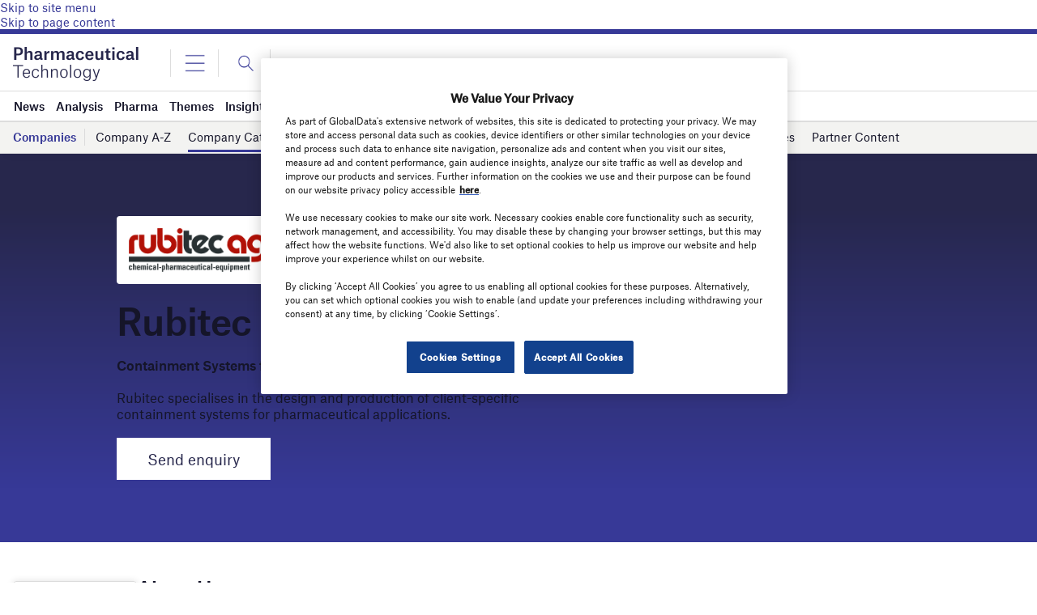

--- FILE ---
content_type: text/html; charset=utf-8
request_url: https://www.google.com/recaptcha/api2/anchor?ar=1&k=6LcqBjQUAAAAAOm0OoVcGhdeuwRaYeG44rfzGqtv&co=aHR0cHM6Ly93d3cucGhhcm1hY2V1dGljYWwtdGVjaG5vbG9neS5jb206NDQz&hl=en&v=PoyoqOPhxBO7pBk68S4YbpHZ&size=normal&anchor-ms=20000&execute-ms=30000&cb=vwb857vvm6q8
body_size: 49482
content:
<!DOCTYPE HTML><html dir="ltr" lang="en"><head><meta http-equiv="Content-Type" content="text/html; charset=UTF-8">
<meta http-equiv="X-UA-Compatible" content="IE=edge">
<title>reCAPTCHA</title>
<style type="text/css">
/* cyrillic-ext */
@font-face {
  font-family: 'Roboto';
  font-style: normal;
  font-weight: 400;
  font-stretch: 100%;
  src: url(//fonts.gstatic.com/s/roboto/v48/KFO7CnqEu92Fr1ME7kSn66aGLdTylUAMa3GUBHMdazTgWw.woff2) format('woff2');
  unicode-range: U+0460-052F, U+1C80-1C8A, U+20B4, U+2DE0-2DFF, U+A640-A69F, U+FE2E-FE2F;
}
/* cyrillic */
@font-face {
  font-family: 'Roboto';
  font-style: normal;
  font-weight: 400;
  font-stretch: 100%;
  src: url(//fonts.gstatic.com/s/roboto/v48/KFO7CnqEu92Fr1ME7kSn66aGLdTylUAMa3iUBHMdazTgWw.woff2) format('woff2');
  unicode-range: U+0301, U+0400-045F, U+0490-0491, U+04B0-04B1, U+2116;
}
/* greek-ext */
@font-face {
  font-family: 'Roboto';
  font-style: normal;
  font-weight: 400;
  font-stretch: 100%;
  src: url(//fonts.gstatic.com/s/roboto/v48/KFO7CnqEu92Fr1ME7kSn66aGLdTylUAMa3CUBHMdazTgWw.woff2) format('woff2');
  unicode-range: U+1F00-1FFF;
}
/* greek */
@font-face {
  font-family: 'Roboto';
  font-style: normal;
  font-weight: 400;
  font-stretch: 100%;
  src: url(//fonts.gstatic.com/s/roboto/v48/KFO7CnqEu92Fr1ME7kSn66aGLdTylUAMa3-UBHMdazTgWw.woff2) format('woff2');
  unicode-range: U+0370-0377, U+037A-037F, U+0384-038A, U+038C, U+038E-03A1, U+03A3-03FF;
}
/* math */
@font-face {
  font-family: 'Roboto';
  font-style: normal;
  font-weight: 400;
  font-stretch: 100%;
  src: url(//fonts.gstatic.com/s/roboto/v48/KFO7CnqEu92Fr1ME7kSn66aGLdTylUAMawCUBHMdazTgWw.woff2) format('woff2');
  unicode-range: U+0302-0303, U+0305, U+0307-0308, U+0310, U+0312, U+0315, U+031A, U+0326-0327, U+032C, U+032F-0330, U+0332-0333, U+0338, U+033A, U+0346, U+034D, U+0391-03A1, U+03A3-03A9, U+03B1-03C9, U+03D1, U+03D5-03D6, U+03F0-03F1, U+03F4-03F5, U+2016-2017, U+2034-2038, U+203C, U+2040, U+2043, U+2047, U+2050, U+2057, U+205F, U+2070-2071, U+2074-208E, U+2090-209C, U+20D0-20DC, U+20E1, U+20E5-20EF, U+2100-2112, U+2114-2115, U+2117-2121, U+2123-214F, U+2190, U+2192, U+2194-21AE, U+21B0-21E5, U+21F1-21F2, U+21F4-2211, U+2213-2214, U+2216-22FF, U+2308-230B, U+2310, U+2319, U+231C-2321, U+2336-237A, U+237C, U+2395, U+239B-23B7, U+23D0, U+23DC-23E1, U+2474-2475, U+25AF, U+25B3, U+25B7, U+25BD, U+25C1, U+25CA, U+25CC, U+25FB, U+266D-266F, U+27C0-27FF, U+2900-2AFF, U+2B0E-2B11, U+2B30-2B4C, U+2BFE, U+3030, U+FF5B, U+FF5D, U+1D400-1D7FF, U+1EE00-1EEFF;
}
/* symbols */
@font-face {
  font-family: 'Roboto';
  font-style: normal;
  font-weight: 400;
  font-stretch: 100%;
  src: url(//fonts.gstatic.com/s/roboto/v48/KFO7CnqEu92Fr1ME7kSn66aGLdTylUAMaxKUBHMdazTgWw.woff2) format('woff2');
  unicode-range: U+0001-000C, U+000E-001F, U+007F-009F, U+20DD-20E0, U+20E2-20E4, U+2150-218F, U+2190, U+2192, U+2194-2199, U+21AF, U+21E6-21F0, U+21F3, U+2218-2219, U+2299, U+22C4-22C6, U+2300-243F, U+2440-244A, U+2460-24FF, U+25A0-27BF, U+2800-28FF, U+2921-2922, U+2981, U+29BF, U+29EB, U+2B00-2BFF, U+4DC0-4DFF, U+FFF9-FFFB, U+10140-1018E, U+10190-1019C, U+101A0, U+101D0-101FD, U+102E0-102FB, U+10E60-10E7E, U+1D2C0-1D2D3, U+1D2E0-1D37F, U+1F000-1F0FF, U+1F100-1F1AD, U+1F1E6-1F1FF, U+1F30D-1F30F, U+1F315, U+1F31C, U+1F31E, U+1F320-1F32C, U+1F336, U+1F378, U+1F37D, U+1F382, U+1F393-1F39F, U+1F3A7-1F3A8, U+1F3AC-1F3AF, U+1F3C2, U+1F3C4-1F3C6, U+1F3CA-1F3CE, U+1F3D4-1F3E0, U+1F3ED, U+1F3F1-1F3F3, U+1F3F5-1F3F7, U+1F408, U+1F415, U+1F41F, U+1F426, U+1F43F, U+1F441-1F442, U+1F444, U+1F446-1F449, U+1F44C-1F44E, U+1F453, U+1F46A, U+1F47D, U+1F4A3, U+1F4B0, U+1F4B3, U+1F4B9, U+1F4BB, U+1F4BF, U+1F4C8-1F4CB, U+1F4D6, U+1F4DA, U+1F4DF, U+1F4E3-1F4E6, U+1F4EA-1F4ED, U+1F4F7, U+1F4F9-1F4FB, U+1F4FD-1F4FE, U+1F503, U+1F507-1F50B, U+1F50D, U+1F512-1F513, U+1F53E-1F54A, U+1F54F-1F5FA, U+1F610, U+1F650-1F67F, U+1F687, U+1F68D, U+1F691, U+1F694, U+1F698, U+1F6AD, U+1F6B2, U+1F6B9-1F6BA, U+1F6BC, U+1F6C6-1F6CF, U+1F6D3-1F6D7, U+1F6E0-1F6EA, U+1F6F0-1F6F3, U+1F6F7-1F6FC, U+1F700-1F7FF, U+1F800-1F80B, U+1F810-1F847, U+1F850-1F859, U+1F860-1F887, U+1F890-1F8AD, U+1F8B0-1F8BB, U+1F8C0-1F8C1, U+1F900-1F90B, U+1F93B, U+1F946, U+1F984, U+1F996, U+1F9E9, U+1FA00-1FA6F, U+1FA70-1FA7C, U+1FA80-1FA89, U+1FA8F-1FAC6, U+1FACE-1FADC, U+1FADF-1FAE9, U+1FAF0-1FAF8, U+1FB00-1FBFF;
}
/* vietnamese */
@font-face {
  font-family: 'Roboto';
  font-style: normal;
  font-weight: 400;
  font-stretch: 100%;
  src: url(//fonts.gstatic.com/s/roboto/v48/KFO7CnqEu92Fr1ME7kSn66aGLdTylUAMa3OUBHMdazTgWw.woff2) format('woff2');
  unicode-range: U+0102-0103, U+0110-0111, U+0128-0129, U+0168-0169, U+01A0-01A1, U+01AF-01B0, U+0300-0301, U+0303-0304, U+0308-0309, U+0323, U+0329, U+1EA0-1EF9, U+20AB;
}
/* latin-ext */
@font-face {
  font-family: 'Roboto';
  font-style: normal;
  font-weight: 400;
  font-stretch: 100%;
  src: url(//fonts.gstatic.com/s/roboto/v48/KFO7CnqEu92Fr1ME7kSn66aGLdTylUAMa3KUBHMdazTgWw.woff2) format('woff2');
  unicode-range: U+0100-02BA, U+02BD-02C5, U+02C7-02CC, U+02CE-02D7, U+02DD-02FF, U+0304, U+0308, U+0329, U+1D00-1DBF, U+1E00-1E9F, U+1EF2-1EFF, U+2020, U+20A0-20AB, U+20AD-20C0, U+2113, U+2C60-2C7F, U+A720-A7FF;
}
/* latin */
@font-face {
  font-family: 'Roboto';
  font-style: normal;
  font-weight: 400;
  font-stretch: 100%;
  src: url(//fonts.gstatic.com/s/roboto/v48/KFO7CnqEu92Fr1ME7kSn66aGLdTylUAMa3yUBHMdazQ.woff2) format('woff2');
  unicode-range: U+0000-00FF, U+0131, U+0152-0153, U+02BB-02BC, U+02C6, U+02DA, U+02DC, U+0304, U+0308, U+0329, U+2000-206F, U+20AC, U+2122, U+2191, U+2193, U+2212, U+2215, U+FEFF, U+FFFD;
}
/* cyrillic-ext */
@font-face {
  font-family: 'Roboto';
  font-style: normal;
  font-weight: 500;
  font-stretch: 100%;
  src: url(//fonts.gstatic.com/s/roboto/v48/KFO7CnqEu92Fr1ME7kSn66aGLdTylUAMa3GUBHMdazTgWw.woff2) format('woff2');
  unicode-range: U+0460-052F, U+1C80-1C8A, U+20B4, U+2DE0-2DFF, U+A640-A69F, U+FE2E-FE2F;
}
/* cyrillic */
@font-face {
  font-family: 'Roboto';
  font-style: normal;
  font-weight: 500;
  font-stretch: 100%;
  src: url(//fonts.gstatic.com/s/roboto/v48/KFO7CnqEu92Fr1ME7kSn66aGLdTylUAMa3iUBHMdazTgWw.woff2) format('woff2');
  unicode-range: U+0301, U+0400-045F, U+0490-0491, U+04B0-04B1, U+2116;
}
/* greek-ext */
@font-face {
  font-family: 'Roboto';
  font-style: normal;
  font-weight: 500;
  font-stretch: 100%;
  src: url(//fonts.gstatic.com/s/roboto/v48/KFO7CnqEu92Fr1ME7kSn66aGLdTylUAMa3CUBHMdazTgWw.woff2) format('woff2');
  unicode-range: U+1F00-1FFF;
}
/* greek */
@font-face {
  font-family: 'Roboto';
  font-style: normal;
  font-weight: 500;
  font-stretch: 100%;
  src: url(//fonts.gstatic.com/s/roboto/v48/KFO7CnqEu92Fr1ME7kSn66aGLdTylUAMa3-UBHMdazTgWw.woff2) format('woff2');
  unicode-range: U+0370-0377, U+037A-037F, U+0384-038A, U+038C, U+038E-03A1, U+03A3-03FF;
}
/* math */
@font-face {
  font-family: 'Roboto';
  font-style: normal;
  font-weight: 500;
  font-stretch: 100%;
  src: url(//fonts.gstatic.com/s/roboto/v48/KFO7CnqEu92Fr1ME7kSn66aGLdTylUAMawCUBHMdazTgWw.woff2) format('woff2');
  unicode-range: U+0302-0303, U+0305, U+0307-0308, U+0310, U+0312, U+0315, U+031A, U+0326-0327, U+032C, U+032F-0330, U+0332-0333, U+0338, U+033A, U+0346, U+034D, U+0391-03A1, U+03A3-03A9, U+03B1-03C9, U+03D1, U+03D5-03D6, U+03F0-03F1, U+03F4-03F5, U+2016-2017, U+2034-2038, U+203C, U+2040, U+2043, U+2047, U+2050, U+2057, U+205F, U+2070-2071, U+2074-208E, U+2090-209C, U+20D0-20DC, U+20E1, U+20E5-20EF, U+2100-2112, U+2114-2115, U+2117-2121, U+2123-214F, U+2190, U+2192, U+2194-21AE, U+21B0-21E5, U+21F1-21F2, U+21F4-2211, U+2213-2214, U+2216-22FF, U+2308-230B, U+2310, U+2319, U+231C-2321, U+2336-237A, U+237C, U+2395, U+239B-23B7, U+23D0, U+23DC-23E1, U+2474-2475, U+25AF, U+25B3, U+25B7, U+25BD, U+25C1, U+25CA, U+25CC, U+25FB, U+266D-266F, U+27C0-27FF, U+2900-2AFF, U+2B0E-2B11, U+2B30-2B4C, U+2BFE, U+3030, U+FF5B, U+FF5D, U+1D400-1D7FF, U+1EE00-1EEFF;
}
/* symbols */
@font-face {
  font-family: 'Roboto';
  font-style: normal;
  font-weight: 500;
  font-stretch: 100%;
  src: url(//fonts.gstatic.com/s/roboto/v48/KFO7CnqEu92Fr1ME7kSn66aGLdTylUAMaxKUBHMdazTgWw.woff2) format('woff2');
  unicode-range: U+0001-000C, U+000E-001F, U+007F-009F, U+20DD-20E0, U+20E2-20E4, U+2150-218F, U+2190, U+2192, U+2194-2199, U+21AF, U+21E6-21F0, U+21F3, U+2218-2219, U+2299, U+22C4-22C6, U+2300-243F, U+2440-244A, U+2460-24FF, U+25A0-27BF, U+2800-28FF, U+2921-2922, U+2981, U+29BF, U+29EB, U+2B00-2BFF, U+4DC0-4DFF, U+FFF9-FFFB, U+10140-1018E, U+10190-1019C, U+101A0, U+101D0-101FD, U+102E0-102FB, U+10E60-10E7E, U+1D2C0-1D2D3, U+1D2E0-1D37F, U+1F000-1F0FF, U+1F100-1F1AD, U+1F1E6-1F1FF, U+1F30D-1F30F, U+1F315, U+1F31C, U+1F31E, U+1F320-1F32C, U+1F336, U+1F378, U+1F37D, U+1F382, U+1F393-1F39F, U+1F3A7-1F3A8, U+1F3AC-1F3AF, U+1F3C2, U+1F3C4-1F3C6, U+1F3CA-1F3CE, U+1F3D4-1F3E0, U+1F3ED, U+1F3F1-1F3F3, U+1F3F5-1F3F7, U+1F408, U+1F415, U+1F41F, U+1F426, U+1F43F, U+1F441-1F442, U+1F444, U+1F446-1F449, U+1F44C-1F44E, U+1F453, U+1F46A, U+1F47D, U+1F4A3, U+1F4B0, U+1F4B3, U+1F4B9, U+1F4BB, U+1F4BF, U+1F4C8-1F4CB, U+1F4D6, U+1F4DA, U+1F4DF, U+1F4E3-1F4E6, U+1F4EA-1F4ED, U+1F4F7, U+1F4F9-1F4FB, U+1F4FD-1F4FE, U+1F503, U+1F507-1F50B, U+1F50D, U+1F512-1F513, U+1F53E-1F54A, U+1F54F-1F5FA, U+1F610, U+1F650-1F67F, U+1F687, U+1F68D, U+1F691, U+1F694, U+1F698, U+1F6AD, U+1F6B2, U+1F6B9-1F6BA, U+1F6BC, U+1F6C6-1F6CF, U+1F6D3-1F6D7, U+1F6E0-1F6EA, U+1F6F0-1F6F3, U+1F6F7-1F6FC, U+1F700-1F7FF, U+1F800-1F80B, U+1F810-1F847, U+1F850-1F859, U+1F860-1F887, U+1F890-1F8AD, U+1F8B0-1F8BB, U+1F8C0-1F8C1, U+1F900-1F90B, U+1F93B, U+1F946, U+1F984, U+1F996, U+1F9E9, U+1FA00-1FA6F, U+1FA70-1FA7C, U+1FA80-1FA89, U+1FA8F-1FAC6, U+1FACE-1FADC, U+1FADF-1FAE9, U+1FAF0-1FAF8, U+1FB00-1FBFF;
}
/* vietnamese */
@font-face {
  font-family: 'Roboto';
  font-style: normal;
  font-weight: 500;
  font-stretch: 100%;
  src: url(//fonts.gstatic.com/s/roboto/v48/KFO7CnqEu92Fr1ME7kSn66aGLdTylUAMa3OUBHMdazTgWw.woff2) format('woff2');
  unicode-range: U+0102-0103, U+0110-0111, U+0128-0129, U+0168-0169, U+01A0-01A1, U+01AF-01B0, U+0300-0301, U+0303-0304, U+0308-0309, U+0323, U+0329, U+1EA0-1EF9, U+20AB;
}
/* latin-ext */
@font-face {
  font-family: 'Roboto';
  font-style: normal;
  font-weight: 500;
  font-stretch: 100%;
  src: url(//fonts.gstatic.com/s/roboto/v48/KFO7CnqEu92Fr1ME7kSn66aGLdTylUAMa3KUBHMdazTgWw.woff2) format('woff2');
  unicode-range: U+0100-02BA, U+02BD-02C5, U+02C7-02CC, U+02CE-02D7, U+02DD-02FF, U+0304, U+0308, U+0329, U+1D00-1DBF, U+1E00-1E9F, U+1EF2-1EFF, U+2020, U+20A0-20AB, U+20AD-20C0, U+2113, U+2C60-2C7F, U+A720-A7FF;
}
/* latin */
@font-face {
  font-family: 'Roboto';
  font-style: normal;
  font-weight: 500;
  font-stretch: 100%;
  src: url(//fonts.gstatic.com/s/roboto/v48/KFO7CnqEu92Fr1ME7kSn66aGLdTylUAMa3yUBHMdazQ.woff2) format('woff2');
  unicode-range: U+0000-00FF, U+0131, U+0152-0153, U+02BB-02BC, U+02C6, U+02DA, U+02DC, U+0304, U+0308, U+0329, U+2000-206F, U+20AC, U+2122, U+2191, U+2193, U+2212, U+2215, U+FEFF, U+FFFD;
}
/* cyrillic-ext */
@font-face {
  font-family: 'Roboto';
  font-style: normal;
  font-weight: 900;
  font-stretch: 100%;
  src: url(//fonts.gstatic.com/s/roboto/v48/KFO7CnqEu92Fr1ME7kSn66aGLdTylUAMa3GUBHMdazTgWw.woff2) format('woff2');
  unicode-range: U+0460-052F, U+1C80-1C8A, U+20B4, U+2DE0-2DFF, U+A640-A69F, U+FE2E-FE2F;
}
/* cyrillic */
@font-face {
  font-family: 'Roboto';
  font-style: normal;
  font-weight: 900;
  font-stretch: 100%;
  src: url(//fonts.gstatic.com/s/roboto/v48/KFO7CnqEu92Fr1ME7kSn66aGLdTylUAMa3iUBHMdazTgWw.woff2) format('woff2');
  unicode-range: U+0301, U+0400-045F, U+0490-0491, U+04B0-04B1, U+2116;
}
/* greek-ext */
@font-face {
  font-family: 'Roboto';
  font-style: normal;
  font-weight: 900;
  font-stretch: 100%;
  src: url(//fonts.gstatic.com/s/roboto/v48/KFO7CnqEu92Fr1ME7kSn66aGLdTylUAMa3CUBHMdazTgWw.woff2) format('woff2');
  unicode-range: U+1F00-1FFF;
}
/* greek */
@font-face {
  font-family: 'Roboto';
  font-style: normal;
  font-weight: 900;
  font-stretch: 100%;
  src: url(//fonts.gstatic.com/s/roboto/v48/KFO7CnqEu92Fr1ME7kSn66aGLdTylUAMa3-UBHMdazTgWw.woff2) format('woff2');
  unicode-range: U+0370-0377, U+037A-037F, U+0384-038A, U+038C, U+038E-03A1, U+03A3-03FF;
}
/* math */
@font-face {
  font-family: 'Roboto';
  font-style: normal;
  font-weight: 900;
  font-stretch: 100%;
  src: url(//fonts.gstatic.com/s/roboto/v48/KFO7CnqEu92Fr1ME7kSn66aGLdTylUAMawCUBHMdazTgWw.woff2) format('woff2');
  unicode-range: U+0302-0303, U+0305, U+0307-0308, U+0310, U+0312, U+0315, U+031A, U+0326-0327, U+032C, U+032F-0330, U+0332-0333, U+0338, U+033A, U+0346, U+034D, U+0391-03A1, U+03A3-03A9, U+03B1-03C9, U+03D1, U+03D5-03D6, U+03F0-03F1, U+03F4-03F5, U+2016-2017, U+2034-2038, U+203C, U+2040, U+2043, U+2047, U+2050, U+2057, U+205F, U+2070-2071, U+2074-208E, U+2090-209C, U+20D0-20DC, U+20E1, U+20E5-20EF, U+2100-2112, U+2114-2115, U+2117-2121, U+2123-214F, U+2190, U+2192, U+2194-21AE, U+21B0-21E5, U+21F1-21F2, U+21F4-2211, U+2213-2214, U+2216-22FF, U+2308-230B, U+2310, U+2319, U+231C-2321, U+2336-237A, U+237C, U+2395, U+239B-23B7, U+23D0, U+23DC-23E1, U+2474-2475, U+25AF, U+25B3, U+25B7, U+25BD, U+25C1, U+25CA, U+25CC, U+25FB, U+266D-266F, U+27C0-27FF, U+2900-2AFF, U+2B0E-2B11, U+2B30-2B4C, U+2BFE, U+3030, U+FF5B, U+FF5D, U+1D400-1D7FF, U+1EE00-1EEFF;
}
/* symbols */
@font-face {
  font-family: 'Roboto';
  font-style: normal;
  font-weight: 900;
  font-stretch: 100%;
  src: url(//fonts.gstatic.com/s/roboto/v48/KFO7CnqEu92Fr1ME7kSn66aGLdTylUAMaxKUBHMdazTgWw.woff2) format('woff2');
  unicode-range: U+0001-000C, U+000E-001F, U+007F-009F, U+20DD-20E0, U+20E2-20E4, U+2150-218F, U+2190, U+2192, U+2194-2199, U+21AF, U+21E6-21F0, U+21F3, U+2218-2219, U+2299, U+22C4-22C6, U+2300-243F, U+2440-244A, U+2460-24FF, U+25A0-27BF, U+2800-28FF, U+2921-2922, U+2981, U+29BF, U+29EB, U+2B00-2BFF, U+4DC0-4DFF, U+FFF9-FFFB, U+10140-1018E, U+10190-1019C, U+101A0, U+101D0-101FD, U+102E0-102FB, U+10E60-10E7E, U+1D2C0-1D2D3, U+1D2E0-1D37F, U+1F000-1F0FF, U+1F100-1F1AD, U+1F1E6-1F1FF, U+1F30D-1F30F, U+1F315, U+1F31C, U+1F31E, U+1F320-1F32C, U+1F336, U+1F378, U+1F37D, U+1F382, U+1F393-1F39F, U+1F3A7-1F3A8, U+1F3AC-1F3AF, U+1F3C2, U+1F3C4-1F3C6, U+1F3CA-1F3CE, U+1F3D4-1F3E0, U+1F3ED, U+1F3F1-1F3F3, U+1F3F5-1F3F7, U+1F408, U+1F415, U+1F41F, U+1F426, U+1F43F, U+1F441-1F442, U+1F444, U+1F446-1F449, U+1F44C-1F44E, U+1F453, U+1F46A, U+1F47D, U+1F4A3, U+1F4B0, U+1F4B3, U+1F4B9, U+1F4BB, U+1F4BF, U+1F4C8-1F4CB, U+1F4D6, U+1F4DA, U+1F4DF, U+1F4E3-1F4E6, U+1F4EA-1F4ED, U+1F4F7, U+1F4F9-1F4FB, U+1F4FD-1F4FE, U+1F503, U+1F507-1F50B, U+1F50D, U+1F512-1F513, U+1F53E-1F54A, U+1F54F-1F5FA, U+1F610, U+1F650-1F67F, U+1F687, U+1F68D, U+1F691, U+1F694, U+1F698, U+1F6AD, U+1F6B2, U+1F6B9-1F6BA, U+1F6BC, U+1F6C6-1F6CF, U+1F6D3-1F6D7, U+1F6E0-1F6EA, U+1F6F0-1F6F3, U+1F6F7-1F6FC, U+1F700-1F7FF, U+1F800-1F80B, U+1F810-1F847, U+1F850-1F859, U+1F860-1F887, U+1F890-1F8AD, U+1F8B0-1F8BB, U+1F8C0-1F8C1, U+1F900-1F90B, U+1F93B, U+1F946, U+1F984, U+1F996, U+1F9E9, U+1FA00-1FA6F, U+1FA70-1FA7C, U+1FA80-1FA89, U+1FA8F-1FAC6, U+1FACE-1FADC, U+1FADF-1FAE9, U+1FAF0-1FAF8, U+1FB00-1FBFF;
}
/* vietnamese */
@font-face {
  font-family: 'Roboto';
  font-style: normal;
  font-weight: 900;
  font-stretch: 100%;
  src: url(//fonts.gstatic.com/s/roboto/v48/KFO7CnqEu92Fr1ME7kSn66aGLdTylUAMa3OUBHMdazTgWw.woff2) format('woff2');
  unicode-range: U+0102-0103, U+0110-0111, U+0128-0129, U+0168-0169, U+01A0-01A1, U+01AF-01B0, U+0300-0301, U+0303-0304, U+0308-0309, U+0323, U+0329, U+1EA0-1EF9, U+20AB;
}
/* latin-ext */
@font-face {
  font-family: 'Roboto';
  font-style: normal;
  font-weight: 900;
  font-stretch: 100%;
  src: url(//fonts.gstatic.com/s/roboto/v48/KFO7CnqEu92Fr1ME7kSn66aGLdTylUAMa3KUBHMdazTgWw.woff2) format('woff2');
  unicode-range: U+0100-02BA, U+02BD-02C5, U+02C7-02CC, U+02CE-02D7, U+02DD-02FF, U+0304, U+0308, U+0329, U+1D00-1DBF, U+1E00-1E9F, U+1EF2-1EFF, U+2020, U+20A0-20AB, U+20AD-20C0, U+2113, U+2C60-2C7F, U+A720-A7FF;
}
/* latin */
@font-face {
  font-family: 'Roboto';
  font-style: normal;
  font-weight: 900;
  font-stretch: 100%;
  src: url(//fonts.gstatic.com/s/roboto/v48/KFO7CnqEu92Fr1ME7kSn66aGLdTylUAMa3yUBHMdazQ.woff2) format('woff2');
  unicode-range: U+0000-00FF, U+0131, U+0152-0153, U+02BB-02BC, U+02C6, U+02DA, U+02DC, U+0304, U+0308, U+0329, U+2000-206F, U+20AC, U+2122, U+2191, U+2193, U+2212, U+2215, U+FEFF, U+FFFD;
}

</style>
<link rel="stylesheet" type="text/css" href="https://www.gstatic.com/recaptcha/releases/PoyoqOPhxBO7pBk68S4YbpHZ/styles__ltr.css">
<script nonce="XsMvo1dEPzxuzPbjEyLEdQ" type="text/javascript">window['__recaptcha_api'] = 'https://www.google.com/recaptcha/api2/';</script>
<script type="text/javascript" src="https://www.gstatic.com/recaptcha/releases/PoyoqOPhxBO7pBk68S4YbpHZ/recaptcha__en.js" nonce="XsMvo1dEPzxuzPbjEyLEdQ">
      
    </script></head>
<body><div id="rc-anchor-alert" class="rc-anchor-alert"></div>
<input type="hidden" id="recaptcha-token" value="[base64]">
<script type="text/javascript" nonce="XsMvo1dEPzxuzPbjEyLEdQ">
      recaptcha.anchor.Main.init("[\x22ainput\x22,[\x22bgdata\x22,\x22\x22,\[base64]/[base64]/UltIKytdPWE6KGE8MjA0OD9SW0grK109YT4+NnwxOTI6KChhJjY0NTEyKT09NTUyOTYmJnErMTxoLmxlbmd0aCYmKGguY2hhckNvZGVBdChxKzEpJjY0NTEyKT09NTYzMjA/[base64]/MjU1OlI/[base64]/[base64]/[base64]/[base64]/[base64]/[base64]/[base64]/[base64]/[base64]/[base64]\x22,\[base64]\\u003d\\u003d\x22,\x22KhAYw43Cm0/DusKzw5rCu8KhVhwzw65Nw4RZZnI0w4fDnjjCjsK5LF7ClSPCk0vCvMKNA1kcBWgTwq7CtcOrOsKzwp/CjsKMFsKBY8OKfDbCr8ODNkvCo8OAGBdxw70kZDA4wohbwpAKAcOhwokew7XChMOKwpIbOlPCpHJtCX7DtXHDusKHw4TDjcOSIMOGwrTDtVh9w4xTS8Kzw5lud3TCqMKDVsKvwo0/[base64]/DlcKOWAfDlys4Q2htIwIJwphBwpkhwqlIw4twPRDCphDCoMKqwpsTw5pGw5fCk2Ekw5bCpQTDr8KKw4rCg37DuR3Co8OpBTF0F8OXw5pKwrbCpcOwwpszwqZ2w7o/WMOhwpHDj8KQGXbCnsO3wr0Ow4TDiT44w47Dj8K0LlojUSLCriNDbMOLS2zDjcKkwrzCkBTChcOIw4DCpMKcwoIcXcKgd8KWJcOtwrrDtE1SwoRWwobCqXkzLcKUd8KHXCbCoFUVAsKFwqrDvcOfDiM+M13CpGfCimbCiUIAK8OyYMORR2fCjlDDuS/DrW/DiMOkT8OMwrLCs8OGwpFoMAfDq8OCAMOOwqXCo8K/AsKhVSZrdlDDv8OOEcOvCnQWw6xzw47Duyo6w7jDssKuwr0bw5QwWkEdHgxGwoRxwpnCkFErTcKPw57CvSIBIhrDjiFBEMKAT8OtbzXDrMOiwoAcGMKbPiF/w78jw5/DusOuFTfDuVnDncKDKkwQw7DCssKRw4vCn8OvwrvCr3EMwrHCmxXCjsOjBHZqQzkEwrbCvcO0w4bCvcK2w5E7TBBjWWUywoPCm0HDuErCqMOxw7/[base64]/DglrCvMKFdQluBMKKY8OTwq3Dq8KrwpkWwqrDtGMKw5zDosKrw5haG8ODQ8KtYm3ClcODAsK1wqEaOWMNX8KBw6F8wqJyJcKzd8KNw4fCpibCmsKFDMO+RV3DiMK9TMKWDsOsw7VNwp/CqsOUcQcmYMOvQTMFw6FEw4x5dyYZV8O/RzxRQ8KSKhbDjEbCu8Kfw5xRw5/CtcKpw7/[base64]/CvDrDg8O0IMOewrnCvg/DtnbDii1NdMOFDXLDqcKNasO8wptjwozCsw/Co8KNwqVKw5FOwo7DmGpQWsK8BS14wpkLw68RwpHCgDgcPMK2w4p1wp/DocOnw4XClSUPHnbDoMOIw5AYw4zCvRlRbsOINMOSw7B1w4gqWRLDqcOLwqDDiy9Gw5TDh2Jow5TDu0IQwpDDsXEGwrRNDB7Cix/DvcKRwoTCqMKLwrR2w4HDmMKhVh/DjcK/QsKPwqIqwpoHw7vCvSNZwpY0woLDryBgw67Do8OpwoVFRn3Dk38Ow63DlkbDk1nCqcOQGsODVcKnwp/CtMKDwofCicKnIcKUwpfDscKIw5l2w5x3axo4blovVMOkQyDDucKLIsK5w4VQVQt6wq97EcOnN8KresOmw7FtwptXNsOswr9DHsKPw5k4w7dFQcKOSMOMX8O2OXpiwpnCsHvDocKQwpLDi8KeXsKsTHROJ10udnFKw7AHGm/CksOwwrcmfCgiw5txOE7CssKxw5nCmXLCl8OCOMKyf8KCwqsnPsOTWAI6ZH0eSi3DsSDDl8KiXsO3w6zCrcKIYRTCvMKOXhXCocONGnwmRsKVPcOkwqfDonHDs8K8w4bCpMOTwpHDpSRYCBd9w5JgWG/Dm8KAwoxow4J7w5xHwqzDocKidzkjw78uw5PDr0fCmcOVFsOxUcOJwqTCnsOZdU4mw5A0bnJ+CsKBwp/DpFXCjMKrw7ArCMKlVEAfwo7DqX3DgT/CtTrCisO8wptNU8OPwo7Cj8KdQ8KkwqZBw4XCkmDDlMO3XcKOwrkSwp18cU84wozCqcOzanZtwpNJw6nCi1Zpw7oAFhcNw5wLw7PDtMO2OGgyQyPDl8OJwpF+dMKUwqbDhcOlMsKzcsOnGsKWFxDCv8KZwr/DtcOPFTgkY3XCkl5bwqHCkyTCiMOUNMOlJsOlfWdaCMKpwofDssOTw5d2FcOcUcK5dcOLP8K7wopswpoaw73DmUQjwpLDrlVXwovChBpHw4nDlkBRel9yTMKLw5M4NMKxD8OyRsOWJ8O+YlIFwqFMMT7DksOKwr/DiU3Cl1w8w613C8OVGMKWwrTDimVtTcOyw6vClgdAw7TCpcOPwrJBw6XChcK7CB/CqcOnbFUZw5nDicKyw4U5wrgMw53DpBFTwrvDsmV/w6zCu8ODE8KPwqAAfMKGwpt1w5IUwojDscOSw4dIIsONw5jCssKCw7RJwpHCncOIw4PDkVrCsjMhBDLDvWpwVQhkKcOuRcOiw4dAwpsnw4TCiDBfw6kyw4DDqgDDvsKhwrzDlsKyUcODw7gLwplAb1tsHMO/w4pAw4jDiMO/wovColnDm8OSFj4mTMKmJgcbBAAidSLDviEzw4rCl2orL8KPEsO1w5jCk07Cp1E4wpYGbsOtCTRvwr54FQLDmsKvw65ywpdXc1HDtHAqQcKiw6VZKMO+H2fCtMKJwqHDpB3DncOEwrsLw5JGZcONTcK/w6HDs8KyRB3CtMOyw43DjcOucjvCt3LDnyxDwpwvwqzDgsOUX0jDiBHDrsOqbQnDlsORwoAddcK8wosfw7JYHjYcCMK1CWTClMOHw45sw7vCt8KOw58oAxnDnVvCnUxxw74xwp8fNVsuw6xIPR7DmBUowr/DvcOOWiwJw5N8w4UXw4fDkALClWLDlMOmw5jDsMKdATNuQMK3wo/DpSbCpRAAO8O8AcOvwpMkA8O4wpXCs8O7wqXDlsOFDQpQRTbDp3rCisOywo3CiDsWw6fCqsO6LyjCmMKVRMKsIsOAwqXDjDfCqSRtNlHCozQDwrvChHF5d8K+SsO7dnbCkknCr0JJUcOhDsK/worCvF1ww7jCscKmwrpBNgPCnz40HTvDjjE7wpHDpmPCgX/CknNawpsKwrTClUlrFnckd8KEPE8xR8Oewp8RwpsBw4dNwrJcc1DDpCd4YcOkSsKXw4XCnsOUw4LDtWsiUsOWw5ApScOdJno1RHhhwpoAwrhVwp3Dv8KxMMO0w7PDvcOaGj9NJU/CucOMwpIsw4RlwrzDmhrCncKPwpRJwrHClA/CssOoGTc3IiDDpcOoWSUMw4fDgw3CmsOxw6VkK3k7wq86d8KhRMOvwrIswqxnRMKdw5DDo8O4CcKBwq5xNCXDrCpAGMKYYDLCuX16wrvCiWMPwqVdOsKce0fCvi/Dm8OFf1bCj1Alw6diV8KhOcKCc1UtZHnCkVTCtsKaYXrCqEPDhCJ5BcKrw54+w5XCisKMZHFlHGgbCsOmw4/Dt8ONwrjDj1V+w49ZbnTDisKSDn3DpcOswqQVDMOxwrrCk0N9dsKDI3/DugLCsMKBeRBOw5ZsXk3Dll4Lw4HCgVjChRAEw5Asw6/DrmlQVcOObMOqwrghwpVLwpRtwpvCiMKrwqzCsWPDlcONGFTDtcOiTMOqY3fDq0wpwo0bMsOew7/CuMO3wrVHwqxRwrY1GjfCrEjDuxUQwovDg8KSScO6CwIAwosgwrjCscKpwq/CisKuw5/Co8K0wo9Yw6EQI3oFwpAvMMOJw67Csyx9MQhTZsKZwq/Dn8KDaB/DsUPDrjw6GcKMwrLDq8KIwpfDvmw3woTDtsKcRsOhw6k/CAjDisOYNVoCw6/DpE7DuWdRw5h+LRoeQn/[base64]/wrnCnF14w7/DocKoH8KyWC/[base64]/DmFnDtExjw5rCkRfDkXBZw7zDoyNgwqzCmF5QwoLDtnvDgG7CksOPQMOqScK2b8KUwrlpw4DDhFDCrsORw6kQw5gcHlQTw7NTTURNw5xlwohUw6xuw77DgsOUMsODw4zDi8ObccOiHgVEPsKJLRLDmmvDrBrCosKPAcOgJcO/wo8yw7nCq1fDvsOGwrvDnsOpZ0VpwroGwq/DtsOnw5IpBksaW8KQeFPCuMOSXHjDo8KMYcK4cXHDkyIFXcKww6fClDTDtsOhSWYUwpYBwpZCw6VaK2A7wrpdw6/[base64]/L0LCh1jCpsOvw5DDuVJlIcOTw7wQVl4aZm/CssKUTmHDucK3woZIw68vaTPDpB4CwrXDs8ONwrLDrsKHw4xtYVYsB2gjXzjCtsOlWEZbw6/CngXCjH40wpUWwoY7wo3CocOQwo8Bw47CtMKcwoXDixbDqx3DpDVPwrZTPmLCucOCw6LCv8Kbw77CqcOUX8KPc8OWw6jClWbClMOJwr1Vwq/Chl99woPDv8KaPwMdw6bCijfDsB3Ct8OYwqbDpUpFwrhMwprCqsONYcK+X8OOPlBVIWY/XcKHwo40wqQDTGIfYsOmK3ciGT/[base64]/[base64]/DjnfDvsK1wqzDn3l3w7/CncO0eMO2a8OtQmMtDsK1UGBBIH3Dom1/w50HER8gVsOdw4HDpy7CuFbDlsK+HcOASMKxwqLCgMOuw6rChSkWwq92wqwBEVwwwpDCusK9B2JuCcO9wrQEWcKpwrzDsjfDosKMSMOQcsKYQ8KTSMKbw4R5w614w6cqw4s8wp8VcT/DoS3Dlk8Yw6YNwoBbEXrCrsO2woXCisOWSDfDqzPCksOmwpTCm3VNw7TDvMOnBsOMTsKDwqrDs3ERwrnCnCTCq8O/worCv8O5L8KWPhkww6jCm31zwro8wodzGFJsWXvDq8OLwqRISDdMw5fCpg3DjznDjhQaAGBsCCM+wqRBw4/CisOywoLCrMKSfcK/w7s2wqRFwpUCwqrDkMOlwpXDucKzHsKHOikZdnZyc8O6w5tPw5EHwqELwrjChW0+TlwFQcKkAcKlTW/CgcOWeE16wo/Cn8OWwqzCnkrDtmjCh8O0w4vCu8KewpMuwpPDlcO1worCsQVxNcKTwqnDqsKyw50zOsO4w53CmcOVw5QjDsOBQizCs0gdwozCu8O5BGHDvwV2w4RrdgJjcHvCtMOcUx47w4lqwpZ8ZD4CWlNpw47CscKOw6JowqoCcUkZdcO/JDhJbsKdw4LCn8O/[base64]/CuEXDoF0Ew4TDssKpwqBgw74awq3Dv8KVwrbDql/Dt8KTwoPDim16wrVXwqEqw5jCq8ObQ8Kcw4kPCMOLFcKeCBLCpcONw7pQw5vDjx/Dmy8gYk/[base64]/Duw3Co8OJw7TDpsO1QcOAwrXDscOvNMKtwqnDhcKtw5g6ZcO3wrMbw6bCiDUCwpImw4ZCw5FibjPCnwVmw6AWQsOhZsOkW8KTw4BIOMKueMKhw6DCo8OGacKDw4bDszIBdwHChizDnQTCrMKgwoIQwpcqwpplMcK/wrBSw7RmP2LCicO2wpfCtcOAwrrCiMOOwpXDozfCmMOvw7YPw6oSw47DvnTCgQ/DkR42Y8Odw4pJw7TCiR7DmWvDhSZxJV3DsGXDrHgPwo0EX2XDqMO6w7fDrsOVwqtrHsOCI8O2ZcOzDMKlwq8aw7BpLcKPw4QfwqLDo3wRf8OuXcO7AcKwDx/DscKxNhnDqsKRwqvCh2HCiWgEdsOowrLCuywPchsvwqnCtMOUwot8w4gSw6zCqDApwozCkMOdwoA3MWnDpsKvOU1dHlDDhcOCw5Iow7EqDMKSRTvChAg2EMKuw57DlRFLNUISw67DjhJ/wqkdwofCmnPDvnBNAsKrD3bCgcKtwrcXRgPDvTvCox5hwrvDscK6VcONw6Zbw6jCgsK1HVlzPMOJw4zCp8K8WcObcAjDkEsjMcKtw4DClSd4w7Erw6UtV1bDlcOlVA/DpAB9dsOVwpwBbGnCkFbDhMK/wofDiAjDrcKBw4RXwpHDiTVoHFQOE2xCw6Uxw5LCgkbCtQfDjkB5wqw8KXc5KBvDmsKoaMORw7wULRpRfTPDkcO9YRpIHWoWYsKKTsOXPXFKXTTDtcOdccKZb0p/JldOAShHwpbCkQgkFMOvwq/CrXfDmgZcwpwcwqwIBGkpw47CuXHDj3vDtcKlwo9gw4kZfMOYwqgSwrHCoMKlMVfDgMO6FsKmMcKfwrDDpcOrw77CsDjDtmwIDgHCrxd0Gm/[base64]/IcK0UsOZNQHDgMKrwrnDuARKA8O5M8O4w4HDgWLCj8OxwojCiMKWRsK5w6jCjsOtw7fDtBkIH8KYYsOoHSROTMO/WQHDniHDh8Kuf8KRYsKRw63CkcK/DgHCuMKfwoDCvhFFwq7Cs28XYMOlW2Rrw4vDsU/DncKWw7/CgsOKw5EnJcOBwqbDvsKxDcO/w7tnwqDDhsKIwrDCksKpFhAowr9zV37Di3bCi1zCqxbDj0bDs8O+QAULw7jCn0/[base64]/[base64]/CgxnDlSdAw6zDocKbFMKwP1EPwrIWwpDDuS9KSkQEejFDworDnMKWI8KEwr7CmMKZLh0sdzFcHkXDkCXDucOpf1/CscOhMcKIRcO4w4cKw4oLwozComRaEcOfw6sLecOFw7bCscO5PMOMRT3CgMKjKwjCt8KmOMO1w4bDgGDCqsONw7jDrmXCmhLCi2rDqxELwroLw4U6HsKiwrAjZFN5wq/DowTDlcOnXcK3JlrDqcKLw53CmElewq9yQsKuw7Unw7FzFsKGYsO+wq19KEM+GMOuwoR1S8OGwofClMOMCsOgKMO0w4bDq2Y6ZxIRwptwTmjDryfDpUhTwpPDv0leU8O1w6XDu8OywrFCw53CuG9fK8KzUcKAwoBEwq/DpcO3wrjDoMKhwqTCiMOsTjTCll9dQ8KZRmN2UsO4AsKcwp7DnMOFNAHDr37DvQLCiw1swotJw5cWIsOTwpXDkEAPGHpKw5kkHD9GwrbCqGp0wqAZw5oqwpp0H8KdPTYaw4jCtAPCqMKJwoTClcOdw5BXBxHDtRo/[base64]/CpW5QWVlkRcO6wrQ2w5UFw4ZWPmPCrlZ0wrEffh7Cg03DjELCtsOPw4LDgCpIP8K5wr3DpMORE0UOUkNfw5E/ZsO1wonCgFpcwqV6Qxwtw5VQw6bCrRQMbhV9w41cXMOUBMKKwqrCmsKKwr1UwrnCgyjDk8O9wpEWD8KXwrJow4lBIXR1w5oUYsKDOEPDr8KnHsKMIcKLIMOaZcO3exLCr8OMOMOawr0ZBhE0wr/CiEfDpAHDrMOTXRXDsHgJwoN6KsKRwrIQw69KQcKsMMOpKSEZESMkw4ASw67DiQHDnHdJw6PCvsOhdxx8eMO/wqPDi3Uvw5QUfsO8worCusKVwpHDrE/[base64]/ChcOaRW/CnsOSMlPCvcKBwptTfz97Y1xPw6pOdsKKHFdHEHI6ZMOTKsK9w7ofdHrDrWkZw5YOwpJcw6HCj2/CpcOBBVojHcK8PnNoEVjDl25rE8Kyw6VwTMK2YW/CrTUxAFDDlsOnw6LCmMKNwoTDsW/DjcK4KmjCt8O0w4TDhsK6w5EaD3Q8w4B0OcKTwrFow6d0A8KDNHTDj8KAw4rDjsOlwqDDvi52w6cMPsOUw7PDjgzCtMKqTsO8w7t5wp4nw4sBw5FUXWrCj1Mjw51wd8OUw58jJMKab8OtCB19w4LDnjDClXDCq3bDlz/DlE7DmgMeQjvCqFnDhAtLaMOUwosOwoRZwrwiwodkwoVgQMOaIiTDnmAjCsObw404fk5qwq5cdsKOw7Vsw4LCmcOLwoljD8Okwo8BLcKDwo3DssKgw5PCqChBwobCrxAaPMKJJsKJZMK4w5dgw6sgwoNZd17CncO6Jl/CqMOxCX1ZwpfDjBMIUjLCiMKWw4pdwqwkOxYsfcOwwozCi2fDkMOTNcKWHMKJWMOiYkbDv8O3w7HDh3E6w47Do8Oawr/DhTJ1wojCp8KZwqVQw6Btw4nDrWc5eEDCtcOEHcOxw79nw4fCkR3CtXkmw5RIw57CgD/DigRzL8OXRVXDrsKQDwPDuAghEcKKwpPDiMKZRsKpJXJrw6BdfMKnw4HCncOxw4XCgsK3W0cWwpzCuQRdI8Kow4jCpScwNyXDncKdwq4/w4nDiXROHcK7wpbCoSDDpm9hwozCmcOLw5rCvsOTw4lLUcOdenU6XcKcS3gNFkBiwo/DhQVgwrRJwosUw5XDpzthwqPCjAgmwoRdwolESAHDosOywr1Aw5gNNDlTw79+w5jCjMKmITlJETLDuVDCj8OQwqfDiCMUw48bw4XDjw7Dn8KQw7LCln5yw5wkw4EHLsKhwqrDrirDhkE0el9awqPCrBTDgy7Cvicrw7LCtSjClxg3w6t9wrTDuiTCn8O1bcKBwo/CjsOhw4o8SQwzw5A0McKNwpnDvTLCpcKpw4UuwpfCuMKnw4PCiy9owrXDqBtWHsO0OVshw7nDisK+w6PCihJDIMOge8KKw6ZldcOrCFh8wpg8ZcOJw7lrw7wcwqjCs2oAwq7DusKYw7DDh8KxEUAvEcOWBA/DtmLDlBwcwpfCs8K1wpjDlT7DkMKYNALDgsOcwr7CtMOvaD3Cil3CugMQwrbDrMKlC8KhZsKow793wq/DhMORwoEJw5rCrcKYw7zDhTzDvhJ1TcOswqYfJXPClcKow4nCmMK2wr/[base64]/Dmi/DrsKGwrsvwqLCo8OFwpsNahpFIcOtblRUwq7DtDIqch9PG8OyY8Kgw4zDjxILw4LDvx5GwrnDvcKJwpoGw7fClHbDmFXDssK2EsKCFcKJwqkAw6NOwrjCgMOUWV5ycx/DlsKZw5J6wo7CjgIXwqImIMKrwpbDv8KkJsOhwrbDocKpw6E4w7ZSZ1dtwpdGfhPCqg/DhcOtBQrDk2XDrBliBcOYwobDhU0RwqTCqcK4EHFww4jDrcOCcsKALSHDnQDCkhAswpZTeCvCvMOrw5EwXVDDtBrCpMOvKVvDjcKVICNdDcKdCxg9wpfDmcOnQXw4w4t/Vwcpw6Y3NinDncKKwp86OsOGwoTCjMOaF1fCncOiw6vDpzjDgsO6w4EZw5ISL1LClcKvLcOkWjHCo8KzKXrCiMOfwqF2czI7wrcDUW8qfsOewpsiwozDqMOKwqZybSfCqVsswrYIw4okw4crw4o3w6/DucKow5UPeMKVOCHDgcKuwo1vwpzDoCjDg8Oiw5l5FkB3w6DDhcKdw6ZNORBRw7jCjnrCpcKtdcKHw5TCiF1Twrp7w74fwrzCk8K8w6MCdlHDjTrCtCXCh8OKfsKAwp0ow4/DjsO5HTXChE3Cg2/Ck3/DuMOGT8OmUsKRRlXDvsKFw6HCnMOLcsKlw7nCv8OFfMKQWMKXOcOXwoF/dsOOWMOOwr/CjsK9wpBqwrEBwo8Bw50Tw5jDkcKdwpLCpcKuXGcIFBl0QmdYwrwMw4jDmsOsw7/[base64]/[base64]/DtsKxd3bCk1lhEMK5fMODZEzCoULCq1DCnARdRsKPw6PDj2dCT3pXBENoenM1w6gmNFHDllLCrsO6w6vDnkYAMlvDox5+GXvCjcOjw5EnS8KUUHQSwpxSS3Jjw6fDl8OFw67ChwkOwoxYdxE4wrxaw6/CiCJQwq9VEcKwwpzCnMOiw4Yjw49sLsOYwrPDu8KKE8OEwqrDk1TDhQjCvsOkwpDDvhcuFDNDwoXCjTbDr8KSCxDCpD1Bw5bDhRrDpg04w5ZdwobDvMOWwqBCwrTCrwHDusOzwoI8NwNswq8uFMOLw6vClGXDmRTChB/[base64]/d0vChEZWwrkAw67Dr8KVwqFHQ8ODwpMOQDjCrcOLw4V5DAfChVRjw67Cn8ORw5HCvCnDuXbDgsK/wrUiw7UCREQiw7PCkwrCrMKswqlCw5HCmcOpZMOwwrliwoNVwrbDl0rDn8OHFFDDjMO2w6LDscOWQ8KOw55mwrgiREgxHTl4O03DkWtxwqckw6nDksKEw5rDrsOvKcOYw60/McKzTcKdw7TCn2oeOhnCoifDs0LDk8Ohw5DDgMO+w4gnw4gXJiPDsw3CiHDCkAnDk8O3w5pyCsKPwox/YcK5NsOsNMO4w5HDocKlw6tzw7EUwoPDgGoqwpV6w4PDhiVmJcO1P8OdwqDDiMOIBkE/wovDpkVGdUkcYQ3Dv8OoXcOgR3ModMOOAcKYw6rDrMOKwpTDk8KxZE7ClsOpW8OJw4zDqMO7P2HDlkQgw7DDrMKNWwjCtMOxwpjDuE/CnsO8VMOdUcOqScK0w4TCjcOKCsOJwpZdw6xdOcOIw4NEwpE4XlNiwqBfwpbDtsOSwpgow57Cg8Ouw7hEw5LDgSbDrsO/wo/CsFYfY8OTw6DDsU4bw5txWMKqw78uJsOzFBUpwqkTP8OLTQ0fw4NOw4U3wq5fZgFeEgHDpMOdQATChBMiw6HDiMKSw6zDrmXDs3zCpMKEw4M/wp3Dv2hkXcOXw7E/woTChhnDlAfCjMOrwrfCjzPCjMK6wpbDjU7ClMO/wr3CvcOXwrvCrlx3bsOPw4Ucw73CtcOxQU/[base64]/Dg8OfJ0QbwpVXwowMwpXCvMOOw40Kw6FxwpfCl8O4EMOubsOmN8Kiw6HDvsKvwrNgBsO7GWwuw4HChcKGNmtAGydVa2Y8w4nCgkBzBy8cE1HDoQ/CjxTDqndMwrXDuxNTw5PDkHvCtcO4w5YgczcNFMKJHWfDhMOvwrh3YlHDuUh1wp/DusK/fMKuCxDDlz80w5cawpM8BsO7K8OKw4nCucOnwrhiPQ5ULV7DoTzDizbDtMOCw7kHTsOlwqTCrGwpFyHDuXjDqsKzw5PDmywzw4XCmcOQPsOxIm99w7DCkkkHwrtgYMOqwp7ColXCgcKXwoFvLcOEw4PCvifDhSDDqMKfNhJLwrY/FjBsaMKcwrEqJmTCsMOvwop8w6DDvMK3cDcgwrVHwqvDn8KPIAhQL8K6CEF5woVPwrDDvHEuHcKIw7sZI3d8MHdBGWQSw7YnOcORKMOvdS/CmMO1V3nDi1DCgcOUY8OMAyMOesOAw5BGMMKPd17Ds8OLPMOaw4ZYwqBuHFfCrsKBR8K0VwPCoMO6w451w5QKw53CoMOZw59ASXtrSsKDw7k5FsKowqxMwqwIwrYJZ8O7VnfCgcO2GcKxYsO6JCzCr8OnworCsMOlHWZEw6TCrwMXPlzCoH3DvQI5w4TDhTDCpQ4mUW/[base64]/wqbCn8OFw7QGDcK0HsKbw7LDssOKEsKAw43DlW8mI8K6DzdrcsKWw5dRTnDCp8KPwrNhT2BjwoRiTcOBwqpsZcOQwqfDkncKXVkKw4wzwoMUFFU3fsO8U8KZODLDnMORwoPCg2JTHMKnV0BQwrnDisKxFMKHQcKCw4NewpLCrls8wq4jfHnDiU0lw60LM2XCm8O/RyxQIl7Dl8OCEyPDhhXCvRtefgANwoPDu2PDq1R/wpXDghEWwpsvwocWIcO9w79eDU7DvMKYw6NnJFozLsOswrTDn00wGCjDvBHCrsO+woF0w4PDpDXDrsOaWsOIwrDCscOnw7EGw4xew6HDhMODwqNUwqAwwqnCpMKcOcOaZ8KjYH4/DMOfw73CmcOTLsKww7HCgHLDjcKNQCLDisO4TRFdwqdbUsOZRsKVAcO5PcKJwobDtyIHwol5w6E1woF5w4fCiMK2woXCinfDs3vDn31DbcOaX8Obwolmw7nDgAnDu8OsW8O3w4AkRW07w4YTwokrcMKIw6E1NiMew6PCknJIRcOMe2LCqz9/wpIUenTDgcO8d8Ouw4LCk2Q/w5/CqMOWUSvDhHR+w7wEEsKycMO2egVJKMK0w5DDvcOxIiROfFQRwr/[base64]/CrmNCw47Cl8OMKcO1W8K1UitZw5DDt2nClUXCoCJ7AsKIwrNeXy1Iwq9CRXXCkwUVKcKWwqTCnDdRw6HCpifCi8Onwr7DrCfDncKKY8OWw63CsnDDvMOIwp3Dj0TDoAp2wqgTwqEKIGXCtcOdw5nDmsOqDcOXDhXDj8Omdzxpw6ocT2jDikXClQoKFsO5NELDrG/DoMKTwrnChsOEfFJnw6/DgsKywq5Kw6s7w7/Ctw/ClsKAwpdsw7E5wrJPw4dYFsKNO3LDqcOUwpzDsMOnEMKjw7bCvHcIIsK/[base64]/[base64]/Dg8KGPcK2wqFBLCYuScKKwqJ/LVY7aD1nwqHDn8KXP8OpOsKXGDrDlCnCv8OjXsKRDWIiw73DusO2bcOGwrYLIMK1A2bDrcOow7HCiz/Cgxdbw6TCrMOXw78+Q2VmK8KwMBbClTrCu1oAworDhsOow43CoCfDtzECJRpTdsOVwr0/EsOvw4lcw5hxCcKewovCk8O7wokQw4PCmVlWDEzDtsK7w5IEDsKEw77DnMOQw4HCgDgiwr9XZCVhbFAMwoRWwpxrw7J6K8KwN8OEw6XDuVplf8OMw4nDu8KoO3l1w4nCoHbDgm/Ds1vCm8KSehJHJsKNTMODw4Acw4/CpSjDl8O/w5bCqcKMw5UWZjddccO3SCXCkMOfKQAFw7gfwonDhcObw6bDqMOdwrHDpAR3w7bDocKkwqhAwpfDjixwwr7DgcK7w4MPwqY+NMOKFsO2w6/ClUZ6ZnRywqHDksKnwqrCsVPDuk/DpgnCrz/[base64]/[base64]/Dn8K6SsK8w5DDl8KIXEceKMK/wqHDgGtSwoLCiELCt8OXPcOAEgbDhRvDvTHCocOjJF7CtQg5wqxQAgB+NcOBw69kO8KUw5nCkG/CiW/DncKkw77DtBdtw5LDhyhqLMOBwp7Dgx/[base64]/DpcOyLsOAworCoSXCkTBEZsOiTA9RPsO0w5JJw6A5wp/CssOzFRl5w6jCjQTDqMKhQAh9w7XCqxDCpsO1wofDmFPCrBk7Bm/DhTExD8OuwpfCjBDDmcOBHz7DqSBDOWhzV8K/HD3CtMOjwpZRwog8w5ZvBcKlw6XDiMOlwqTDnG7CrWkYc8KQFMONK3/[base64]/ClxDDm3HDrQcHwrM3w610dsKXDk1sOcKww7PCk8O2w5/CrmFTw5YDTsKfVcOEaHHCvEx5w5AAL1TDmi3CscOSw7rCrHp2YzzDsHJpYsORw7R3Fjd6dWlWVE1nMjPCnU3CjsKEJBjDoirDhzTCgwDDhBHDo37Cg2/[base64]/DuMKcaTkDXWRfwqtuKcK6AsK7czFxRBRTw5rDnsOwwrlEwrDDr20ewpUCwqjCvSzCkiw8woHDnAjDnsKjXjcBfBvDo8KscsO5wrIWTsKmwrLCkRrCkMK1K8KHB3vDpgkBwrPCmA3ClSYCRMK8wpbDkw/[base64]/DtQzDumoxbMOIwrJRF8KubivDg0fDjiASw7xif07Cl8K3w6Npwq3CjxLCiVc1BxJMN8OjQQgyw6l6M8Ouw4l+wptQVwgPw4kNw4XDpMOnMsODw6zDoirDjmAPSlnCscKfKjdkw6zCsDnCisKuwpkOF2/DhcO8AlXCv8OhA3MgbsKVesO8w7N4c1zDs8O6w4HDnDHCtMKqZsObT8OlYcKjWXY+IMKxwobDiQUBwrMeKlbDkyTCrAPDvcOOUldHwp7ClsObw6/CvMK7wrMGw6powpo/w6Qywrg2w5nCjsKTw4lfw4VEQ0fCvcKQwpMgw71Jw71OH8OuNcKxwrvCp8KUwrJgcgnDrcO3w6/ClnrDlMObw6/[base64]/DvyHDq0/[base64]/CvMO6wonDvloqeFPCncKvw5I8BF1gBMKlNSl8w4BOwqImZFLDo8OOJsO5wrpDw6Rawrxmw4RKwpYaw6rCvVHCsDwLQ8OVXgUeX8OgE8OjASvChxwlDksGMAw2GcOswr5rw4ohwpTDn8O/J8KEJsOrw7TCu8OsWnHDpMK4w43DmwY6wqBowr/CtcK9NMKLD8OYKhdkwrdLY8OnC1QvwrLDtxfDmVhpwrJFMyPDjcKvO29SWBPDh8Oqwq8FN8Kuw7/CtsOJw47DowQdfkHCt8K+wrDDsVYiw4nDgsKywoYjwq3DisKXwoDCgcKKSRgUwrTCuF/DmF5hwq7Cn8KEw5UBJMKkwpR3BcKfw7AJOMOdw6PCmMK8fcKnE8KUw47DnmHDpcKywqkMOMO5acK5fMKGwq/DvsOqF8O3a1nDixIZw5Rjw5HDt8O9YMOGHcOeM8OSVV88R0nCnQbCnsOfLS1Gw7UBw4PDiglXbwrCvV9xJcKYM8OYworDrMOlw4vDtyjCj1vCiXMvw4XDtS/[base64]/DiRTCh8K6wo7CkmRifW40woLCnGLCt8O0w7Bbw4FCw6TCjcOUwp08TlzCmcKiwr8cwplqwq/CsMKWw53DgmRycSJaw7ZEC1wUdg/DlcKdwpttVUJoZksKw77CiVLDtD/DuhbCmHzDtcKzGmlWw6HDq15qw5HCncKbPDnDnsKUfsKbwo80GcKQw48WFB7DgCnDtnvDpEN/wp1mw6I5ecKFw6AdwrZlMwd2wrrCqjvDrFM3w4RFZi3Ch8KzZigbwpk3W8OzXMOtw57Dr8OXfxhkwqIRwrgWOMOJw4pvC8KAw513RMOewpBhScORwow5J8KUDMO/KsKFCcOfVcO2IzPCmMKNw70PwpXCpjvChkHCk8K+wqk5X0hrB1/CnMOWwqLDiQLDjMKTO8KYBScqHMKkwppdH8OawpwGQcOWwrZBVsKAP8OTw5EXDcOPGsOMwpPCmH5+w7QfSGvDm3bCjMKew6rDpzUDRg7CosOTwrofw5jDicO2w7fDuGHChBQzHGoiHsOLwpl1Z8Oaw5rCiMKFVMKyE8K5wrQVwoHDj0PCpMKna1ZhBhTCrsO3CcOFwo/DmMKPaS7CqBrDvE9nw6zCjcOqw7EIwqHCsUbDnlTDpSVBZGsaCsKwUMOuSMOxw5kowqwJMAnDvG8+wrdyCkLCvsOiwptNVMKCw5QRZxwVwrlrw7hpf8OWQEvDjlUzL8O6JlBKYsKswrBPw7nDrMOBfRbDtzrDhzrCm8OvHj/CpMOzw7TDnF7CgcOvwoXDrhVWwpzCgcO5P0ZUwrw0w4dbDQ7CoQJUI8Orwo5jwpPDnx5rwoxAfsOPSsKYwrvCj8KHwrbCqnskw7N5wo7CpsOPwrbDqkrDjMOgE8KLwqLCmA5CLwk0TRHChcK7w5pgw5xDw7IgMsK1f8KuwojDnRrDigkPw6sLGm/DuMKCwqBCbGRsIsKKwrURecOfEm5Qw74Swq9UKQHCnsOuw6/Cs8OiNwp8w5DDjcKZw4PDsSrCj2zDn3vDosOUwop9wr88w7/[base64]/wrNlwqBpw4DDvMK7Nm/ClWzCsQF6wrhQKMOhwpXDgsK+XcOCw5/CvMODw7hfMXbDrMO4w5HDq8OxOgTCu39NwpLDqwsEw7HCjHzCnlUEXFpZA8ObFGg5XHLDuT3CqsOGwpfCo8OgJ3fCjkHCtBsmeQbCjMOJw496w59CwrhKwq9sTAfChGTDi8OzWcOXFMOpajg/w4fCoHkQw77CpG3CgsO6T8OoeBjCjcOewpPDn8Kjw5NLw6nCpsONwqPCkFZlwrNpNnPCkcKEw4rCscK9VAgcZQQdwqx5a8KNwoNZPsOSwrbDnMOdwrzDnMOzwoVxw7HDpMOcw55zwrZBwo7ClVMDV8KkRkhqwqbDuMOXwrFZw7d2w7vDoBwNTcK+HsOhPV47IHF1P04/QVfDtRfDp1fChMKLwqAnwoTDl8O5AzYWfSl/wpprcsOnwrbCt8OKwqh3JsKvw70uZ8OBwrsAaMKhGWnCh8KzVj/CtcOXP0sqMcOrw4FwMC0zLXDCs8K0QlIkPzLCuWUAw4bDryl4wqjCmAzDpHtHwp7CncOocBDClcOkLMKmwrBwe8OOwqJjw65jwprCncO/[base64]/[base64]/CulE0w4rDvcOtUMO/wqLCsMOKV2xrw5HCjyEtwoPCksK8WF0SXcOXTz7Dn8O4wrPDlgweIcKHKknDusK9eDEnQMOhZGdSwrHCqF8BwpxPBHDDs8Kewq/[base64]/[base64]/Dq8OIC1c/NsKowrUzFw/CsEzCh8Kjw6I1wr3CugTDicKrw4NUfzklw4Qnw4zCvcOqRcKAwpLDgsKEw50Cw4vCqsOQwr8/OcKDwpVSw67DkwMLCgkzw7nDqVUcw5rCnMK/EsOpwpFhCsOWa8OFwpMSwqfDicOswrfDjRHDiwfDjhzDnBLCgMO4VEnDusOsw7BHXnzDuhzCkmDDvBfDjDIEwrjDpcKwKkEowoghw47Dr8KXwpUhLsKVUcKEw7cbwoF4QcKxw6HClcOWwoNoUMOObCrClyDDi8KQe1PCkTNGGsO0wo8Yw4zCocKHIA/CkCMgPMKxKMK0BQY/w70dI8OcJsOMZMOXwrsswrhabsOsw6c3DBlswq5ddMKIwqRgw6hHw7vCqGBKKcOEwp8iw6INw6vClMOWw5HCqMKvcsOEeR8YwrB7J8Khw7/[base64]/[base64]/CiAfDiMK1w450wrNswrjCrTwJAsOyex5cw6/Di3LDgcKhw69AwprCgcO3LmtZZ8OkwqnDjsK0IcO5wqZkwoIHw4ZGEcOKwrLCn8KVw6jCvsO2w6MAKsOtF0TCqy5MwpU/w71sJ8KbMABZQw/[base64]/L0fDigfDm8K4w6fCr8KbbFV7FMOnVsO+wo0uwqEWMG40IiV0wrLCqVXClsKne1PDpFXCmxATS2bDnyEbGsK5R8OYHDzCtGbDvsK6wotawqcBKiXCusKVw6gyGVzCiC7DqmhXEMOrw6PDtz9tw5/Cq8O3FF8bw4XCn8K/aX/Coygpw6xDMcKmK8Kaw5DDtljDrMKgworCncKlwoReW8OiwrbCji4Yw4bDk8OZUjTCpx1oBWbCmHjCs8Ogw7d1IjzDqkPDusOpwpwAwozDvCzDji4hwqrComTCucO2A0EEA0PCpRXDocKkwoHDvMK7QWbCi0zCmcOgEMOgwpzCuQ1Pw4EgCcKIcA9XcMOhw44Zwq/[base64]/fUvCksKZAwUdPWUQV8KOcGbCn8O6DcKaGsOlwpLCvsKfTRjCpGFWw5HDs8Kgwq/Cr8OqGBPDt0HCjMOPwqI7Mx3CqMOrw6TCiMKCAsKJw7kuGWPCmVFkIzPDhcO7Px7DmFjDqhh0wrF1fBfCqFU3w7jDpQ0KwojCmMO+w73DkT/Cg8KJw5FVwovCi8O0w4w6w5dxwpHDhw7CpMOHJRUaVMKVN1chBsOywrXCiMOaw5/[base64]/DtWoSUMKEQUfCssOdGlx4LWXDssKJwqPCvTFXW8OewqDDtCZUVArDoyrCkywVwrc1BMKnw7vCvcOLCSsAw6zCrQbCgEBfwrMQwoHCvGYaPSoAwpPCjcOqHMKMEwnCilTDnsKuwp/DuHkZTsK/[base64]/P2vDgxTCq8KjThfDqcOFwqjDvjgRTsK5c8Oyw5c1ZcO6w5/CqQ8fw6vCgcOmHGXDsFbCn8Kiw4/DnCrDkU8se8K/GhnDrUfCmsOVw7METsKaTyckSsK1w5zDhCTDtcKqW8OBw4vDjsOcwrZjVhnClm7Dh3EBw4RTwp/DjsKAw5/DpsKpw7TCuVtrWsKkI2hwbkfDhHEmwpXCpVrCr0/Cp8Oxwqt3w6Q+GcKwQcOpG8KIw6Z8fzvDqsKPw7N+SsOUXQLDsMKQwpnDpsOOdSPCoX4mSMK/[base64]/CscOgwojCjE16OMKfVsKyYRtiZkfCggtFwqjDocOhwrLCmcKcw4nDkMKrwroxwrPDiRctwro9FwEVdsKgw4jDuAfChh/[base64]/DlcK+MBfDj2fDtsO8AEzDkGzDrMOWMcOVdsKrw5zDv8Oawrc0w6zCtcOxQyfCuxDCn3zCn2NBw4HDlmAbSjYrCMONI8KZw5TDvMKIMsKcwpVIDMO4w6LDh8KMw5TCgcKOwpnDv2LCiTbCrBRSJk/CghDDgQvDu8OYdcKveBAXKnLCgcO3Mm7DrsOvw4/DkcODWT0yw6TDjA/DtMKAw79kw5QEE8KSOMOlbcK1IHbDqkPCusOUKUNiw4tBwqR1wrnDiVsmP38/AsKowrFDZjTChMK7WMKeP8Kyw41lw6nCrXDCt23CpnjDlcKHOcObH1JeCDlfe8KZNsO1H8O/HEcxw4jCpFvDtMONGMKhwpbCoMOhwpZaUsK+wq3CvDnCpsKlwqHCtCxxwrcDw5PChsK9wq3Cn0XDu0cDwpTCmsKdw4Akwr/Ds2MuwoTDiFdhJ8KyKsOTwpk2w4Rew57CrcOSMwdFw7RSw7PCumbDnVvDtn/DvGIgw48ibcKSREDDpQJYVVAPS8KowrfCglRBw4/DoMO4w7TDhgZBZGRvwrzDnUjDhHs+PANLTMKow5tHbMOowrnDuF4Ea8OIw7HCo8O/[base64]/DuyrCosO8TMKzVzjDr0lxcMOawpppw6IgwrzClMO0w4rCm8ODC8KHPQ/CosKZwp/[base64]\\u003d\x22],null,[\x22conf\x22,null,\x226LcqBjQUAAAAAOm0OoVcGhdeuwRaYeG44rfzGqtv\x22,0,null,null,null,1,[21,125,63,73,95,87,41,43,42,83,102,105,109,121],[1017145,217],0,null,null,null,null,0,null,0,1,700,1,null,0,\[base64]/76lBhnEnQkZnOKMAhk\\u003d\x22,0,0,null,null,1,null,0,0,null,null,null,0],\x22https://www.pharmaceutical-technology.com:443\x22,null,[1,1,1],null,null,null,0,3600,[\x22https://www.google.com/intl/en/policies/privacy/\x22,\x22https://www.google.com/intl/en/policies/terms/\x22],\x22LaKJS2Kt6oKZ38owg4FfrtJMGDaRgM6HVvdnS2yYET0\\u003d\x22,0,0,null,1,1768759739179,0,0,[75],null,[121,160,132,19,180],\x22RC-Yns4HriQJplGCQ\x22,null,null,null,null,null,\x220dAFcWeA69tYz9MHws7fPOYrTtG1YSSgx5VlMb4RuMBHuT86ksGdQH81PpOAPx5UoUEeWFMV73-sJbwlloZROdfvIKV__OUx6vsQ\x22,1768842539178]");
    </script></body></html>

--- FILE ---
content_type: image/svg+xml
request_url: https://www.pharmaceutical-technology.com/code/wp-content/themes/goodlife-wp-B2B/assets/img/icons/twitter_icon_w_new.svg
body_size: -331
content:
<svg width="12" height="12" viewBox="0 0 12 12" fill="none" xmlns="http://www.w3.org/2000/svg">
<path d="M0.0292472 0L4.66234 6.20501L0 11.25H1.04931L5.13116 6.83307L8.42918 11.25H12L7.10628 4.69597L11.4459 0H10.3966L6.63739 4.06792L3.60007 0H0.0292472ZM1.5723 0.774195H3.21274L10.4567 10.4757H8.81624L1.5723 0.774195Z" fill="white"/>
</svg>


--- FILE ---
content_type: image/svg+xml
request_url: https://www.pharmaceutical-technology.com/wp-content/themes/goodlife-wp-B2B/assets/img/icons/icon_x_black.svg
body_size: -261
content:
<svg width="12" height="12" viewBox="0 0 12 12" fill="none" xmlns="http://www.w3.org/2000/svg">
<path d="M0.0292472 0L4.66234 6.20501L0 11.25H1.04931L5.13116 6.83307L8.42918 11.25H12L7.10628 4.69597L11.4459 0H10.3966L6.63739 4.06792L3.60007 0H0.0292472ZM1.5723 0.774195H3.21274L10.4567 10.4757H8.81624L1.5723 0.774195Z" fill="black"/>
</svg>

--- FILE ---
content_type: image/svg+xml
request_url: https://www.pharmaceutical-technology.com/wp-content/themes/goodlife-wp-B2B/assets/img/storefront/icons/about.svg
body_size: 206
content:
<svg width="15" height="15" viewBox="0 0 15 15" fill="none" xmlns="http://www.w3.org/2000/svg">
<path d="M6.9996 0.0744736C5.61521 0.0892031 4.26628 0.514121 3.12338 1.29549C1.98049 2.07687 1.09496 3.1796 0.578789 4.46424C0.0626148 5.74889 -0.0610265 7.15775 0.223501 8.51266C0.508028 9.86758 1.18795 11.1077 2.17727 12.0762C3.1666 13.0447 4.4209 13.6981 5.78156 13.9537C7.14222 14.2093 8.54813 14.0557 9.82151 13.5124C11.0949 12.969 12.1785 12.0602 12.9354 10.9009C13.6923 9.74165 14.0884 8.38398 14.0737 6.9996C14.0539 5.14319 13.2975 3.37066 11.9709 2.07195C10.6442 0.773235 8.85601 0.054722 6.9996 0.0744736ZM7.12993 12.3238C6.09164 12.3348 5.07338 12.0377 4.20394 11.4701C3.33449 10.9024 2.6529 10.0897 2.24536 9.13464C1.83782 8.17962 1.72262 7.12518 1.91435 6.10469C2.10608 5.08419 2.59611 4.14346 3.32248 3.40147C4.04885 2.65947 4.97894 2.14954 5.99513 1.93614C7.01131 1.72275 8.06796 1.81548 9.03144 2.20261C9.99493 2.58974 10.822 3.25388 11.408 4.11105C11.994 4.96822 12.3127 5.97992 12.3238 7.01821C12.3386 8.41052 11.7997 9.75169 10.8257 10.7467C9.85163 11.7417 8.52224 12.309 7.12993 12.3238Z" fill="black"/>
<path d="M7.94439 6.6274L6.19449 6.64602L6.23638 10.5833L7.98628 10.5647L7.94439 6.6274Z" fill="black"/>
<path d="M7.91179 3.56502L6.1619 3.58364L6.18051 5.33354L7.93041 5.31492L7.91179 3.56502Z" fill="black"/>
</svg>
